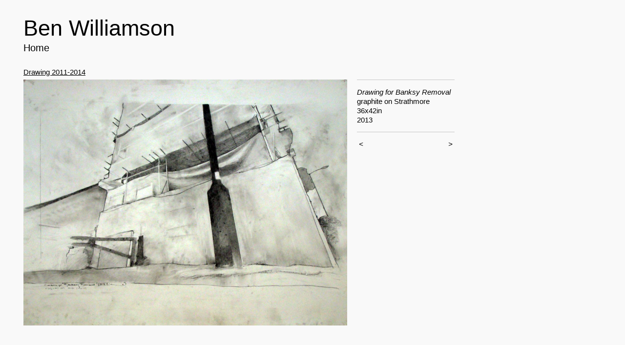

--- FILE ---
content_type: text/html;charset=utf-8
request_url: https://benwilliamson.net/artwork/3372024-Drawing%20for%20Banksy%20Removal.html
body_size: 3077
content:
<!doctype html><html class="no-js a-image mobile-title-align--center l-flowing has-mobile-menu-icon--left p-artwork has-page-nav no-home-page mobile-menu-align--center has-wall-text "><head><meta charset="utf-8" /><meta content="IE=edge" http-equiv="X-UA-Compatible" /><meta http-equiv="X-OPP-Site-Id" content="53247" /><meta http-equiv="X-OPP-Revision" content="4757" /><meta http-equiv="X-OPP-Locke-Environment" content="production" /><meta http-equiv="X-OPP-Locke-Release" content="v0.0.141" /><title>Ben Williamson</title><link rel="canonical" href="https://benwilliamson.net/artwork/3372024-Drawing%20for%20Banksy%20Removal.html" /><meta content="website" property="og:type" /><meta property="og:url" content="https://benwilliamson.net/artwork/3372024-Drawing%20for%20Banksy%20Removal.html" /><meta property="og:title" content="Drawing for Banksy Removal" /><meta content="width=device-width, initial-scale=1" name="viewport" /><link type="text/css" rel="stylesheet" href="//cdnjs.cloudflare.com/ajax/libs/normalize/3.0.2/normalize.min.css" /><link type="text/css" rel="stylesheet" media="only all" href="//maxcdn.bootstrapcdn.com/font-awesome/4.3.0/css/font-awesome.min.css" /><link type="text/css" rel="stylesheet" media="not all and (min-device-width: 600px) and (min-device-height: 600px)" href="/release/locke/production/v0.0.141/css/small.css" /><link type="text/css" rel="stylesheet" media="only all and (min-device-width: 600px) and (min-device-height: 600px)" href="/release/locke/production/v0.0.141/css/large-flowing.css" /><link type="text/css" rel="stylesheet" media="not all and (min-device-width: 600px) and (min-device-height: 600px)" href="/r17683603520000004757/css/small-site.css" /><link type="text/css" rel="stylesheet" media="only all and (min-device-width: 600px) and (min-device-height: 600px)" href="/r17683603520000004757/css/large-site.css" /><script>window.OPP = window.OPP || {};
OPP.modernMQ = 'only all';
OPP.smallMQ = 'not all and (min-device-width: 600px) and (min-device-height: 600px)';
OPP.largeMQ = 'only all and (min-device-width: 600px) and (min-device-height: 600px)';
OPP.downURI = '/x/2/4/7/53247/.down';
OPP.gracePeriodURI = '/x/2/4/7/53247/.grace_period';
OPP.imgL = function (img) {
  !window.lazySizes && img.onerror();
};
OPP.imgE = function (img) {
  img.onerror = img.onload = null;
  img.src = img.getAttribute('data-src');
  //img.srcset = img.getAttribute('data-srcset');
};</script><script src="/release/locke/production/v0.0.141/js/modernizr.js"></script><script src="/release/locke/production/v0.0.141/js/masonry.js"></script><script src="/release/locke/production/v0.0.141/js/respimage.js"></script><script src="/release/locke/production/v0.0.141/js/ls.aspectratio.js"></script><script src="/release/locke/production/v0.0.141/js/lazysizes.js"></script><script src="/release/locke/production/v0.0.141/js/large.js"></script><script src="/release/locke/production/v0.0.141/js/hammer.js"></script><script>if (!Modernizr.mq('only all')) { document.write('<link type="text/css" rel="stylesheet" href="/release/locke/production/v0.0.141/css/minimal.css">') }</script><meta name="google-site-verification" content="GKusz6VnnK9ga41sIm6EnRZ6Qxxp92k9ztbcYpLG0zQ" /><style>.media-max-width {
  display: block;
}

@media (min-height: 1742px) {

  .media-max-width {
    max-width: 1606.0px;
  }

}

@media (max-height: 1742px) {

  .media-max-width {
    max-width: 92.14754098360656vh;
  }

}</style><script>(function(i,s,o,g,r,a,m){i['GoogleAnalyticsObject']=r;i[r]=i[r]||function(){
(i[r].q=i[r].q||[]).push(arguments)},i[r].l=1*new Date();a=s.createElement(o),
m=s.getElementsByTagName(o)[0];a.async=1;a.src=g;m.parentNode.insertBefore(a,m)
})(window,document,'script','//www.google-analytics.com/analytics.js','ga');
ga('create', 'UA-47187117-2', 'auto');
ga('send', 'pageview');</script></head><body><header id="header"><a class=" site-title" href="/home.html"><span class=" site-title-text u-break-word">Ben Williamson</span><div class=" site-title-media"></div></a><a id="mobile-menu-icon" class="mobile-menu-icon hidden--no-js hidden--large"><svg viewBox="0 0 21 16" width="21" height="16" fill="currentColor"><rect x="0" y="0" width="21" height="2" rx="0"></rect><rect x="0" y="7" width="21" height="2" rx="0"></rect><rect x="0" y="14" width="21" height="2" rx="0"></rect></svg></a></header><nav class=" hidden--large"><ul class=" site-nav"><li class="nav-item nav-home "><a class="nav-link " href="/home.html">Home</a></li><li class="nav-item expanded nav-museum "><a class="nav-link " href="/home.html">Home</a><ul><li class="nav-gallery nav-item expanded "><a class="nav-link " href="/section/532457-Painting%202023-2025.html">Painting 2023-2025</a></li><li class="nav-gallery nav-item expanded "><a class="nav-link " href="/section/462792-Painting%202021-2022.html">Painting 2021-2022</a></li><li class="nav-gallery nav-item expanded "><a class="nav-link " href="/section/481310-Drawing%202018-2021.html">Drawing 2018-2021</a></li><li class="nav-gallery nav-item expanded "><a class="nav-link " href="/section/481728-Painting%202018-2019.html">Painting 2018-2019</a></li><li class="nav-gallery nav-item expanded "><a class="nav-link " href="/section/440564-Young%20and%20Hopeful%202017.html">Young and Hopeful 2017</a></li><li class="nav-gallery nav-item expanded "><a class="nav-link " href="/section/440566-Drawing%202016-2017.html">Drawing 2016-2017</a></li><li class="nav-gallery nav-item expanded "><a class="nav-link " href="/section/380746-Vacationers%202014.html">Vacationers 2014</a></li><li class="nav-gallery nav-item expanded "><a class="selected nav-link " href="/section/380808-Drawing%202011-2014.html">Drawing 2011-2014</a></li><li class="nav-gallery nav-item expanded "><a class="nav-link " href="/section/380750-Industry%202013.html">Industry 2013</a></li><li class="nav-gallery nav-item expanded "><a class="nav-link " href="/section/381546-September%20September%202011.html">September September 2011</a></li><li class="nav-gallery nav-item expanded "><a class="nav-link " href="/section/381751-Drawing%202010-2011.html">Drawing 2010-2011</a></li><li class="nav-gallery nav-item expanded "><a class="nav-link " href="/section/380812-Still%202010.html">Still 2010</a></li><li class="nav-gallery nav-item expanded "><a class="nav-link " href="/section/381081-Catastrophe%202010.html">Catastrophe 2010</a></li><li class="nav-gallery nav-item expanded "><a class="nav-link " href="/section/381089-Hope%202009.html">Hope 2009</a></li></ul></li></ul></nav><div class=" content"><nav class=" hidden--small" id="nav"><header><a class=" site-title" href="/home.html"><span class=" site-title-text u-break-word">Ben Williamson</span><div class=" site-title-media"></div></a></header><ul class=" site-nav"><li class="nav-item nav-home "><a class="nav-link " href="/home.html">Home</a></li><li class="nav-item expanded nav-museum "><a class="nav-link " href="/home.html">Home</a><ul><li class="nav-gallery nav-item expanded "><a class="nav-link " href="/section/532457-Painting%202023-2025.html">Painting 2023-2025</a></li><li class="nav-gallery nav-item expanded "><a class="nav-link " href="/section/462792-Painting%202021-2022.html">Painting 2021-2022</a></li><li class="nav-gallery nav-item expanded "><a class="nav-link " href="/section/481310-Drawing%202018-2021.html">Drawing 2018-2021</a></li><li class="nav-gallery nav-item expanded "><a class="nav-link " href="/section/481728-Painting%202018-2019.html">Painting 2018-2019</a></li><li class="nav-gallery nav-item expanded "><a class="nav-link " href="/section/440564-Young%20and%20Hopeful%202017.html">Young and Hopeful 2017</a></li><li class="nav-gallery nav-item expanded "><a class="nav-link " href="/section/440566-Drawing%202016-2017.html">Drawing 2016-2017</a></li><li class="nav-gallery nav-item expanded "><a class="nav-link " href="/section/380746-Vacationers%202014.html">Vacationers 2014</a></li><li class="nav-gallery nav-item expanded "><a class="selected nav-link " href="/section/380808-Drawing%202011-2014.html">Drawing 2011-2014</a></li><li class="nav-gallery nav-item expanded "><a class="nav-link " href="/section/380750-Industry%202013.html">Industry 2013</a></li><li class="nav-gallery nav-item expanded "><a class="nav-link " href="/section/381546-September%20September%202011.html">September September 2011</a></li><li class="nav-gallery nav-item expanded "><a class="nav-link " href="/section/381751-Drawing%202010-2011.html">Drawing 2010-2011</a></li><li class="nav-gallery nav-item expanded "><a class="nav-link " href="/section/380812-Still%202010.html">Still 2010</a></li><li class="nav-gallery nav-item expanded "><a class="nav-link " href="/section/381081-Catastrophe%202010.html">Catastrophe 2010</a></li><li class="nav-gallery nav-item expanded "><a class="nav-link " href="/section/381089-Hope%202009.html">Hope 2009</a></li></ul></li></ul><footer></footer></nav><main id="main"><div class=" page clearfix media-max-width"><h1 class="parent-title title"><a href="/home.html" class="root title-segment hidden--small">Home</a><span class=" title-sep hidden--small"> &gt; </span><a class=" title-segment" href="/section/380808-Drawing%202011-2014.html">Drawing 2011-2014</a></h1><div class=" media-and-info"><div class=" page-media-wrapper media"><a class=" page-media" title="Drawing for Banksy Removal" href="/artwork/3358318-Therapy.html" id="media"><img data-aspectratio="1606/1220" class="u-img " alt="Drawing for Banksy Removal" src="//img-cache.oppcdn.com/fixed/53247/assets/KFVJ02Wcz1Z74W6U.jpg" srcset="//img-cache.oppcdn.com/img/v1.0/s:53247/t:QkxBTksrVEVYVCtIRVJF/p:12/g:tl/o:2.5/a:50/q:90/2520x1220-KFVJ02Wcz1Z74W6U.jpg/1606x1220/38fc82c3f4a3730221aa853c9d9c47b3.jpg 1606w,
//img-cache.oppcdn.com/img/v1.0/s:53247/t:QkxBTksrVEVYVCtIRVJF/p:12/g:tl/o:2.5/a:50/q:90/1640x830-KFVJ02Wcz1Z74W6U.jpg/1092x830/ecd60ecca38cb2e4bf0167477b7baa6f.jpg 1092w,
//img-cache.oppcdn.com/img/v1.0/s:53247/t:QkxBTksrVEVYVCtIRVJF/p:12/g:tl/o:2.5/a:50/q:90/1400x720-KFVJ02Wcz1Z74W6U.jpg/948x720/b5acc2bd24abb508956fc73a2f22024a.jpg 948w,
//img-cache.oppcdn.com/img/v1.0/s:53247/t:QkxBTksrVEVYVCtIRVJF/p:12/g:tl/o:2.5/a:50/q:90/984x588-KFVJ02Wcz1Z74W6U.jpg/774x588/2603c3f9d327087024a4ff0cffac3ccc.jpg 774w,
//img-cache.oppcdn.com/fixed/53247/assets/KFVJ02Wcz1Z74W6U.jpg 632w" sizes="(max-device-width: 599px) 100vw,
(max-device-height: 599px) 100vw,
(max-width: 632px) 632px,
(max-height: 480px) 632px,
(max-width: 774px) 774px,
(max-height: 588px) 774px,
(max-width: 948px) 948px,
(max-height: 720px) 948px,
(max-width: 1092px) 1092px,
(max-height: 830px) 1092px,
1606px" /></a><a class=" zoom-corner" style="display: none" id="zoom-corner"><span class=" zoom-icon fa fa-search-plus"></span></a><div class="share-buttons a2a_kit social-icons hidden--small" data-a2a-title="Drawing for Banksy Removal" data-a2a-url="https://benwilliamson.net/artwork/3372024-Drawing%20for%20Banksy%20Removal.html"></div></div><div class=" info border-color"><div class=" wall-text border-color"><div class=" wt-item wt-title">Drawing for Banksy Removal</div><div class=" wt-item wt-media">graphite on Strathmore</div><div class=" wt-item wt-dimensions">36x42in</div><div class=" wt-item wt-date">2013</div></div><div class=" page-nav hidden--small border-color clearfix"><a class=" prev" id="artwork-prev" href="/artwork/3372027-Drawing%20for%20Java.html">&lt; <span class=" m-hover-show">previous</span></a> <a class=" next" id="artwork-next" href="/artwork/3358318-Therapy.html"><span class=" m-hover-show">next</span> &gt;</a></div></div></div><div class="share-buttons a2a_kit social-icons hidden--large" data-a2a-title="Drawing for Banksy Removal" data-a2a-url="https://benwilliamson.net/artwork/3372024-Drawing%20for%20Banksy%20Removal.html"></div></div></main></div><footer></footer><div class=" modal zoom-modal" style="display: none" id="zoom-modal"><style>@media (min-aspect-ratio: 803/610) {

  .zoom-media {
    width: auto;
    max-height: 1220px;
    height: 100%;
  }

}

@media (max-aspect-ratio: 803/610) {

  .zoom-media {
    height: auto;
    max-width: 1606px;
    width: 100%;
  }

}
@supports (object-fit: contain) {
  img.zoom-media {
    object-fit: contain;
    width: 100%;
    height: 100%;
    max-width: 1606px;
    max-height: 1220px;
  }
}</style><div class=" zoom-media-wrapper"><img onerror="OPP.imgE(this);" onload="OPP.imgL(this);" data-src="//img-cache.oppcdn.com/fixed/53247/assets/KFVJ02Wcz1Z74W6U.jpg" data-srcset="//img-cache.oppcdn.com/img/v1.0/s:53247/t:QkxBTksrVEVYVCtIRVJF/p:12/g:tl/o:2.5/a:50/q:90/2520x1220-KFVJ02Wcz1Z74W6U.jpg/1606x1220/38fc82c3f4a3730221aa853c9d9c47b3.jpg 1606w,
//img-cache.oppcdn.com/img/v1.0/s:53247/t:QkxBTksrVEVYVCtIRVJF/p:12/g:tl/o:2.5/a:50/q:90/1640x830-KFVJ02Wcz1Z74W6U.jpg/1092x830/ecd60ecca38cb2e4bf0167477b7baa6f.jpg 1092w,
//img-cache.oppcdn.com/img/v1.0/s:53247/t:QkxBTksrVEVYVCtIRVJF/p:12/g:tl/o:2.5/a:50/q:90/1400x720-KFVJ02Wcz1Z74W6U.jpg/948x720/b5acc2bd24abb508956fc73a2f22024a.jpg 948w,
//img-cache.oppcdn.com/img/v1.0/s:53247/t:QkxBTksrVEVYVCtIRVJF/p:12/g:tl/o:2.5/a:50/q:90/984x588-KFVJ02Wcz1Z74W6U.jpg/774x588/2603c3f9d327087024a4ff0cffac3ccc.jpg 774w,
//img-cache.oppcdn.com/fixed/53247/assets/KFVJ02Wcz1Z74W6U.jpg 632w" data-sizes="(max-device-width: 599px) 100vw,
(max-device-height: 599px) 100vw,
(max-width: 632px) 632px,
(max-height: 480px) 632px,
(max-width: 774px) 774px,
(max-height: 588px) 774px,
(max-width: 948px) 948px,
(max-height: 720px) 948px,
(max-width: 1092px) 1092px,
(max-height: 830px) 1092px,
1606px" class="zoom-media lazyload hidden--no-js " alt="Drawing for Banksy Removal" /><noscript><img class="zoom-media " alt="Drawing for Banksy Removal" src="//img-cache.oppcdn.com/fixed/53247/assets/KFVJ02Wcz1Z74W6U.jpg" /></noscript></div></div><div class=" offline"></div><script src="/release/locke/production/v0.0.141/js/small.js"></script><script src="/release/locke/production/v0.0.141/js/artwork.js"></script><script>window.oppa=window.oppa||function(){(oppa.q=oppa.q||[]).push(arguments)};oppa('config','pathname','production/v0.0.141/53247');oppa('set','g','true');oppa('set','l','flowing');oppa('set','p','artwork');oppa('set','a','image');oppa('rect','m','media','');oppa('send');</script><script async="" src="/release/locke/production/v0.0.141/js/analytics.js"></script><script src="https://otherpeoplespixels.com/static/enable-preview.js"></script></body></html>

--- FILE ---
content_type: text/plain
request_url: https://www.google-analytics.com/j/collect?v=1&_v=j102&a=1878742657&t=pageview&_s=1&dl=https%3A%2F%2Fbenwilliamson.net%2Fartwork%2F3372024-Drawing%2520for%2520Banksy%2520Removal.html&ul=en-us%40posix&dt=Ben%20Williamson&sr=1280x720&vp=1280x720&_u=IEBAAEABAAAAACAAI~&jid=859680142&gjid=1499991051&cid=1023149582.1769488811&tid=UA-47187117-2&_gid=333408167.1769488811&_r=1&_slc=1&z=1536465199
body_size: -451
content:
2,cG-K0RSNV10PQ